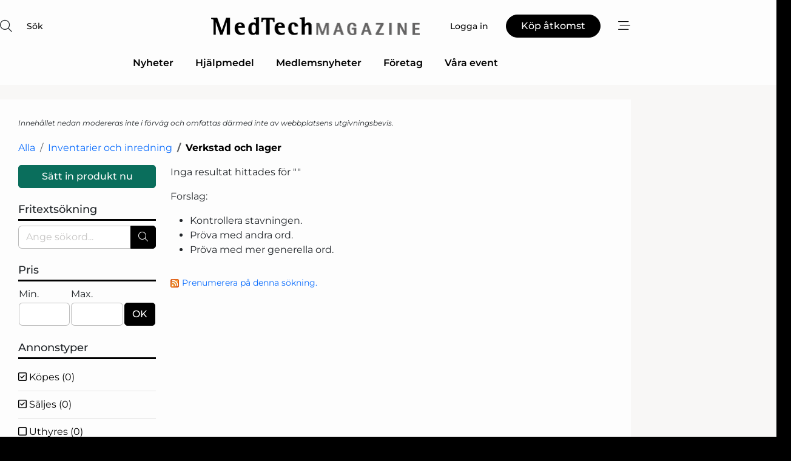

--- FILE ---
content_type: text/html; charset=utf-8
request_url: https://www.google.com/recaptcha/api2/anchor?ar=1&k=6LdasRwUAAAAAOAWkvok94EmD1GjREqoghAriL9L&co=aHR0cHM6Ly93d3cubWVkdGVjaG1hZ2F6aW5lLnNlOjQ0Mw..&hl=sv&v=N67nZn4AqZkNcbeMu4prBgzg&size=normal&anchor-ms=20000&execute-ms=30000&cb=5tdv8c51urbb
body_size: 49366
content:
<!DOCTYPE HTML><html dir="ltr" lang="sv"><head><meta http-equiv="Content-Type" content="text/html; charset=UTF-8">
<meta http-equiv="X-UA-Compatible" content="IE=edge">
<title>reCAPTCHA</title>
<style type="text/css">
/* cyrillic-ext */
@font-face {
  font-family: 'Roboto';
  font-style: normal;
  font-weight: 400;
  font-stretch: 100%;
  src: url(//fonts.gstatic.com/s/roboto/v48/KFO7CnqEu92Fr1ME7kSn66aGLdTylUAMa3GUBHMdazTgWw.woff2) format('woff2');
  unicode-range: U+0460-052F, U+1C80-1C8A, U+20B4, U+2DE0-2DFF, U+A640-A69F, U+FE2E-FE2F;
}
/* cyrillic */
@font-face {
  font-family: 'Roboto';
  font-style: normal;
  font-weight: 400;
  font-stretch: 100%;
  src: url(//fonts.gstatic.com/s/roboto/v48/KFO7CnqEu92Fr1ME7kSn66aGLdTylUAMa3iUBHMdazTgWw.woff2) format('woff2');
  unicode-range: U+0301, U+0400-045F, U+0490-0491, U+04B0-04B1, U+2116;
}
/* greek-ext */
@font-face {
  font-family: 'Roboto';
  font-style: normal;
  font-weight: 400;
  font-stretch: 100%;
  src: url(//fonts.gstatic.com/s/roboto/v48/KFO7CnqEu92Fr1ME7kSn66aGLdTylUAMa3CUBHMdazTgWw.woff2) format('woff2');
  unicode-range: U+1F00-1FFF;
}
/* greek */
@font-face {
  font-family: 'Roboto';
  font-style: normal;
  font-weight: 400;
  font-stretch: 100%;
  src: url(//fonts.gstatic.com/s/roboto/v48/KFO7CnqEu92Fr1ME7kSn66aGLdTylUAMa3-UBHMdazTgWw.woff2) format('woff2');
  unicode-range: U+0370-0377, U+037A-037F, U+0384-038A, U+038C, U+038E-03A1, U+03A3-03FF;
}
/* math */
@font-face {
  font-family: 'Roboto';
  font-style: normal;
  font-weight: 400;
  font-stretch: 100%;
  src: url(//fonts.gstatic.com/s/roboto/v48/KFO7CnqEu92Fr1ME7kSn66aGLdTylUAMawCUBHMdazTgWw.woff2) format('woff2');
  unicode-range: U+0302-0303, U+0305, U+0307-0308, U+0310, U+0312, U+0315, U+031A, U+0326-0327, U+032C, U+032F-0330, U+0332-0333, U+0338, U+033A, U+0346, U+034D, U+0391-03A1, U+03A3-03A9, U+03B1-03C9, U+03D1, U+03D5-03D6, U+03F0-03F1, U+03F4-03F5, U+2016-2017, U+2034-2038, U+203C, U+2040, U+2043, U+2047, U+2050, U+2057, U+205F, U+2070-2071, U+2074-208E, U+2090-209C, U+20D0-20DC, U+20E1, U+20E5-20EF, U+2100-2112, U+2114-2115, U+2117-2121, U+2123-214F, U+2190, U+2192, U+2194-21AE, U+21B0-21E5, U+21F1-21F2, U+21F4-2211, U+2213-2214, U+2216-22FF, U+2308-230B, U+2310, U+2319, U+231C-2321, U+2336-237A, U+237C, U+2395, U+239B-23B7, U+23D0, U+23DC-23E1, U+2474-2475, U+25AF, U+25B3, U+25B7, U+25BD, U+25C1, U+25CA, U+25CC, U+25FB, U+266D-266F, U+27C0-27FF, U+2900-2AFF, U+2B0E-2B11, U+2B30-2B4C, U+2BFE, U+3030, U+FF5B, U+FF5D, U+1D400-1D7FF, U+1EE00-1EEFF;
}
/* symbols */
@font-face {
  font-family: 'Roboto';
  font-style: normal;
  font-weight: 400;
  font-stretch: 100%;
  src: url(//fonts.gstatic.com/s/roboto/v48/KFO7CnqEu92Fr1ME7kSn66aGLdTylUAMaxKUBHMdazTgWw.woff2) format('woff2');
  unicode-range: U+0001-000C, U+000E-001F, U+007F-009F, U+20DD-20E0, U+20E2-20E4, U+2150-218F, U+2190, U+2192, U+2194-2199, U+21AF, U+21E6-21F0, U+21F3, U+2218-2219, U+2299, U+22C4-22C6, U+2300-243F, U+2440-244A, U+2460-24FF, U+25A0-27BF, U+2800-28FF, U+2921-2922, U+2981, U+29BF, U+29EB, U+2B00-2BFF, U+4DC0-4DFF, U+FFF9-FFFB, U+10140-1018E, U+10190-1019C, U+101A0, U+101D0-101FD, U+102E0-102FB, U+10E60-10E7E, U+1D2C0-1D2D3, U+1D2E0-1D37F, U+1F000-1F0FF, U+1F100-1F1AD, U+1F1E6-1F1FF, U+1F30D-1F30F, U+1F315, U+1F31C, U+1F31E, U+1F320-1F32C, U+1F336, U+1F378, U+1F37D, U+1F382, U+1F393-1F39F, U+1F3A7-1F3A8, U+1F3AC-1F3AF, U+1F3C2, U+1F3C4-1F3C6, U+1F3CA-1F3CE, U+1F3D4-1F3E0, U+1F3ED, U+1F3F1-1F3F3, U+1F3F5-1F3F7, U+1F408, U+1F415, U+1F41F, U+1F426, U+1F43F, U+1F441-1F442, U+1F444, U+1F446-1F449, U+1F44C-1F44E, U+1F453, U+1F46A, U+1F47D, U+1F4A3, U+1F4B0, U+1F4B3, U+1F4B9, U+1F4BB, U+1F4BF, U+1F4C8-1F4CB, U+1F4D6, U+1F4DA, U+1F4DF, U+1F4E3-1F4E6, U+1F4EA-1F4ED, U+1F4F7, U+1F4F9-1F4FB, U+1F4FD-1F4FE, U+1F503, U+1F507-1F50B, U+1F50D, U+1F512-1F513, U+1F53E-1F54A, U+1F54F-1F5FA, U+1F610, U+1F650-1F67F, U+1F687, U+1F68D, U+1F691, U+1F694, U+1F698, U+1F6AD, U+1F6B2, U+1F6B9-1F6BA, U+1F6BC, U+1F6C6-1F6CF, U+1F6D3-1F6D7, U+1F6E0-1F6EA, U+1F6F0-1F6F3, U+1F6F7-1F6FC, U+1F700-1F7FF, U+1F800-1F80B, U+1F810-1F847, U+1F850-1F859, U+1F860-1F887, U+1F890-1F8AD, U+1F8B0-1F8BB, U+1F8C0-1F8C1, U+1F900-1F90B, U+1F93B, U+1F946, U+1F984, U+1F996, U+1F9E9, U+1FA00-1FA6F, U+1FA70-1FA7C, U+1FA80-1FA89, U+1FA8F-1FAC6, U+1FACE-1FADC, U+1FADF-1FAE9, U+1FAF0-1FAF8, U+1FB00-1FBFF;
}
/* vietnamese */
@font-face {
  font-family: 'Roboto';
  font-style: normal;
  font-weight: 400;
  font-stretch: 100%;
  src: url(//fonts.gstatic.com/s/roboto/v48/KFO7CnqEu92Fr1ME7kSn66aGLdTylUAMa3OUBHMdazTgWw.woff2) format('woff2');
  unicode-range: U+0102-0103, U+0110-0111, U+0128-0129, U+0168-0169, U+01A0-01A1, U+01AF-01B0, U+0300-0301, U+0303-0304, U+0308-0309, U+0323, U+0329, U+1EA0-1EF9, U+20AB;
}
/* latin-ext */
@font-face {
  font-family: 'Roboto';
  font-style: normal;
  font-weight: 400;
  font-stretch: 100%;
  src: url(//fonts.gstatic.com/s/roboto/v48/KFO7CnqEu92Fr1ME7kSn66aGLdTylUAMa3KUBHMdazTgWw.woff2) format('woff2');
  unicode-range: U+0100-02BA, U+02BD-02C5, U+02C7-02CC, U+02CE-02D7, U+02DD-02FF, U+0304, U+0308, U+0329, U+1D00-1DBF, U+1E00-1E9F, U+1EF2-1EFF, U+2020, U+20A0-20AB, U+20AD-20C0, U+2113, U+2C60-2C7F, U+A720-A7FF;
}
/* latin */
@font-face {
  font-family: 'Roboto';
  font-style: normal;
  font-weight: 400;
  font-stretch: 100%;
  src: url(//fonts.gstatic.com/s/roboto/v48/KFO7CnqEu92Fr1ME7kSn66aGLdTylUAMa3yUBHMdazQ.woff2) format('woff2');
  unicode-range: U+0000-00FF, U+0131, U+0152-0153, U+02BB-02BC, U+02C6, U+02DA, U+02DC, U+0304, U+0308, U+0329, U+2000-206F, U+20AC, U+2122, U+2191, U+2193, U+2212, U+2215, U+FEFF, U+FFFD;
}
/* cyrillic-ext */
@font-face {
  font-family: 'Roboto';
  font-style: normal;
  font-weight: 500;
  font-stretch: 100%;
  src: url(//fonts.gstatic.com/s/roboto/v48/KFO7CnqEu92Fr1ME7kSn66aGLdTylUAMa3GUBHMdazTgWw.woff2) format('woff2');
  unicode-range: U+0460-052F, U+1C80-1C8A, U+20B4, U+2DE0-2DFF, U+A640-A69F, U+FE2E-FE2F;
}
/* cyrillic */
@font-face {
  font-family: 'Roboto';
  font-style: normal;
  font-weight: 500;
  font-stretch: 100%;
  src: url(//fonts.gstatic.com/s/roboto/v48/KFO7CnqEu92Fr1ME7kSn66aGLdTylUAMa3iUBHMdazTgWw.woff2) format('woff2');
  unicode-range: U+0301, U+0400-045F, U+0490-0491, U+04B0-04B1, U+2116;
}
/* greek-ext */
@font-face {
  font-family: 'Roboto';
  font-style: normal;
  font-weight: 500;
  font-stretch: 100%;
  src: url(//fonts.gstatic.com/s/roboto/v48/KFO7CnqEu92Fr1ME7kSn66aGLdTylUAMa3CUBHMdazTgWw.woff2) format('woff2');
  unicode-range: U+1F00-1FFF;
}
/* greek */
@font-face {
  font-family: 'Roboto';
  font-style: normal;
  font-weight: 500;
  font-stretch: 100%;
  src: url(//fonts.gstatic.com/s/roboto/v48/KFO7CnqEu92Fr1ME7kSn66aGLdTylUAMa3-UBHMdazTgWw.woff2) format('woff2');
  unicode-range: U+0370-0377, U+037A-037F, U+0384-038A, U+038C, U+038E-03A1, U+03A3-03FF;
}
/* math */
@font-face {
  font-family: 'Roboto';
  font-style: normal;
  font-weight: 500;
  font-stretch: 100%;
  src: url(//fonts.gstatic.com/s/roboto/v48/KFO7CnqEu92Fr1ME7kSn66aGLdTylUAMawCUBHMdazTgWw.woff2) format('woff2');
  unicode-range: U+0302-0303, U+0305, U+0307-0308, U+0310, U+0312, U+0315, U+031A, U+0326-0327, U+032C, U+032F-0330, U+0332-0333, U+0338, U+033A, U+0346, U+034D, U+0391-03A1, U+03A3-03A9, U+03B1-03C9, U+03D1, U+03D5-03D6, U+03F0-03F1, U+03F4-03F5, U+2016-2017, U+2034-2038, U+203C, U+2040, U+2043, U+2047, U+2050, U+2057, U+205F, U+2070-2071, U+2074-208E, U+2090-209C, U+20D0-20DC, U+20E1, U+20E5-20EF, U+2100-2112, U+2114-2115, U+2117-2121, U+2123-214F, U+2190, U+2192, U+2194-21AE, U+21B0-21E5, U+21F1-21F2, U+21F4-2211, U+2213-2214, U+2216-22FF, U+2308-230B, U+2310, U+2319, U+231C-2321, U+2336-237A, U+237C, U+2395, U+239B-23B7, U+23D0, U+23DC-23E1, U+2474-2475, U+25AF, U+25B3, U+25B7, U+25BD, U+25C1, U+25CA, U+25CC, U+25FB, U+266D-266F, U+27C0-27FF, U+2900-2AFF, U+2B0E-2B11, U+2B30-2B4C, U+2BFE, U+3030, U+FF5B, U+FF5D, U+1D400-1D7FF, U+1EE00-1EEFF;
}
/* symbols */
@font-face {
  font-family: 'Roboto';
  font-style: normal;
  font-weight: 500;
  font-stretch: 100%;
  src: url(//fonts.gstatic.com/s/roboto/v48/KFO7CnqEu92Fr1ME7kSn66aGLdTylUAMaxKUBHMdazTgWw.woff2) format('woff2');
  unicode-range: U+0001-000C, U+000E-001F, U+007F-009F, U+20DD-20E0, U+20E2-20E4, U+2150-218F, U+2190, U+2192, U+2194-2199, U+21AF, U+21E6-21F0, U+21F3, U+2218-2219, U+2299, U+22C4-22C6, U+2300-243F, U+2440-244A, U+2460-24FF, U+25A0-27BF, U+2800-28FF, U+2921-2922, U+2981, U+29BF, U+29EB, U+2B00-2BFF, U+4DC0-4DFF, U+FFF9-FFFB, U+10140-1018E, U+10190-1019C, U+101A0, U+101D0-101FD, U+102E0-102FB, U+10E60-10E7E, U+1D2C0-1D2D3, U+1D2E0-1D37F, U+1F000-1F0FF, U+1F100-1F1AD, U+1F1E6-1F1FF, U+1F30D-1F30F, U+1F315, U+1F31C, U+1F31E, U+1F320-1F32C, U+1F336, U+1F378, U+1F37D, U+1F382, U+1F393-1F39F, U+1F3A7-1F3A8, U+1F3AC-1F3AF, U+1F3C2, U+1F3C4-1F3C6, U+1F3CA-1F3CE, U+1F3D4-1F3E0, U+1F3ED, U+1F3F1-1F3F3, U+1F3F5-1F3F7, U+1F408, U+1F415, U+1F41F, U+1F426, U+1F43F, U+1F441-1F442, U+1F444, U+1F446-1F449, U+1F44C-1F44E, U+1F453, U+1F46A, U+1F47D, U+1F4A3, U+1F4B0, U+1F4B3, U+1F4B9, U+1F4BB, U+1F4BF, U+1F4C8-1F4CB, U+1F4D6, U+1F4DA, U+1F4DF, U+1F4E3-1F4E6, U+1F4EA-1F4ED, U+1F4F7, U+1F4F9-1F4FB, U+1F4FD-1F4FE, U+1F503, U+1F507-1F50B, U+1F50D, U+1F512-1F513, U+1F53E-1F54A, U+1F54F-1F5FA, U+1F610, U+1F650-1F67F, U+1F687, U+1F68D, U+1F691, U+1F694, U+1F698, U+1F6AD, U+1F6B2, U+1F6B9-1F6BA, U+1F6BC, U+1F6C6-1F6CF, U+1F6D3-1F6D7, U+1F6E0-1F6EA, U+1F6F0-1F6F3, U+1F6F7-1F6FC, U+1F700-1F7FF, U+1F800-1F80B, U+1F810-1F847, U+1F850-1F859, U+1F860-1F887, U+1F890-1F8AD, U+1F8B0-1F8BB, U+1F8C0-1F8C1, U+1F900-1F90B, U+1F93B, U+1F946, U+1F984, U+1F996, U+1F9E9, U+1FA00-1FA6F, U+1FA70-1FA7C, U+1FA80-1FA89, U+1FA8F-1FAC6, U+1FACE-1FADC, U+1FADF-1FAE9, U+1FAF0-1FAF8, U+1FB00-1FBFF;
}
/* vietnamese */
@font-face {
  font-family: 'Roboto';
  font-style: normal;
  font-weight: 500;
  font-stretch: 100%;
  src: url(//fonts.gstatic.com/s/roboto/v48/KFO7CnqEu92Fr1ME7kSn66aGLdTylUAMa3OUBHMdazTgWw.woff2) format('woff2');
  unicode-range: U+0102-0103, U+0110-0111, U+0128-0129, U+0168-0169, U+01A0-01A1, U+01AF-01B0, U+0300-0301, U+0303-0304, U+0308-0309, U+0323, U+0329, U+1EA0-1EF9, U+20AB;
}
/* latin-ext */
@font-face {
  font-family: 'Roboto';
  font-style: normal;
  font-weight: 500;
  font-stretch: 100%;
  src: url(//fonts.gstatic.com/s/roboto/v48/KFO7CnqEu92Fr1ME7kSn66aGLdTylUAMa3KUBHMdazTgWw.woff2) format('woff2');
  unicode-range: U+0100-02BA, U+02BD-02C5, U+02C7-02CC, U+02CE-02D7, U+02DD-02FF, U+0304, U+0308, U+0329, U+1D00-1DBF, U+1E00-1E9F, U+1EF2-1EFF, U+2020, U+20A0-20AB, U+20AD-20C0, U+2113, U+2C60-2C7F, U+A720-A7FF;
}
/* latin */
@font-face {
  font-family: 'Roboto';
  font-style: normal;
  font-weight: 500;
  font-stretch: 100%;
  src: url(//fonts.gstatic.com/s/roboto/v48/KFO7CnqEu92Fr1ME7kSn66aGLdTylUAMa3yUBHMdazQ.woff2) format('woff2');
  unicode-range: U+0000-00FF, U+0131, U+0152-0153, U+02BB-02BC, U+02C6, U+02DA, U+02DC, U+0304, U+0308, U+0329, U+2000-206F, U+20AC, U+2122, U+2191, U+2193, U+2212, U+2215, U+FEFF, U+FFFD;
}
/* cyrillic-ext */
@font-face {
  font-family: 'Roboto';
  font-style: normal;
  font-weight: 900;
  font-stretch: 100%;
  src: url(//fonts.gstatic.com/s/roboto/v48/KFO7CnqEu92Fr1ME7kSn66aGLdTylUAMa3GUBHMdazTgWw.woff2) format('woff2');
  unicode-range: U+0460-052F, U+1C80-1C8A, U+20B4, U+2DE0-2DFF, U+A640-A69F, U+FE2E-FE2F;
}
/* cyrillic */
@font-face {
  font-family: 'Roboto';
  font-style: normal;
  font-weight: 900;
  font-stretch: 100%;
  src: url(//fonts.gstatic.com/s/roboto/v48/KFO7CnqEu92Fr1ME7kSn66aGLdTylUAMa3iUBHMdazTgWw.woff2) format('woff2');
  unicode-range: U+0301, U+0400-045F, U+0490-0491, U+04B0-04B1, U+2116;
}
/* greek-ext */
@font-face {
  font-family: 'Roboto';
  font-style: normal;
  font-weight: 900;
  font-stretch: 100%;
  src: url(//fonts.gstatic.com/s/roboto/v48/KFO7CnqEu92Fr1ME7kSn66aGLdTylUAMa3CUBHMdazTgWw.woff2) format('woff2');
  unicode-range: U+1F00-1FFF;
}
/* greek */
@font-face {
  font-family: 'Roboto';
  font-style: normal;
  font-weight: 900;
  font-stretch: 100%;
  src: url(//fonts.gstatic.com/s/roboto/v48/KFO7CnqEu92Fr1ME7kSn66aGLdTylUAMa3-UBHMdazTgWw.woff2) format('woff2');
  unicode-range: U+0370-0377, U+037A-037F, U+0384-038A, U+038C, U+038E-03A1, U+03A3-03FF;
}
/* math */
@font-face {
  font-family: 'Roboto';
  font-style: normal;
  font-weight: 900;
  font-stretch: 100%;
  src: url(//fonts.gstatic.com/s/roboto/v48/KFO7CnqEu92Fr1ME7kSn66aGLdTylUAMawCUBHMdazTgWw.woff2) format('woff2');
  unicode-range: U+0302-0303, U+0305, U+0307-0308, U+0310, U+0312, U+0315, U+031A, U+0326-0327, U+032C, U+032F-0330, U+0332-0333, U+0338, U+033A, U+0346, U+034D, U+0391-03A1, U+03A3-03A9, U+03B1-03C9, U+03D1, U+03D5-03D6, U+03F0-03F1, U+03F4-03F5, U+2016-2017, U+2034-2038, U+203C, U+2040, U+2043, U+2047, U+2050, U+2057, U+205F, U+2070-2071, U+2074-208E, U+2090-209C, U+20D0-20DC, U+20E1, U+20E5-20EF, U+2100-2112, U+2114-2115, U+2117-2121, U+2123-214F, U+2190, U+2192, U+2194-21AE, U+21B0-21E5, U+21F1-21F2, U+21F4-2211, U+2213-2214, U+2216-22FF, U+2308-230B, U+2310, U+2319, U+231C-2321, U+2336-237A, U+237C, U+2395, U+239B-23B7, U+23D0, U+23DC-23E1, U+2474-2475, U+25AF, U+25B3, U+25B7, U+25BD, U+25C1, U+25CA, U+25CC, U+25FB, U+266D-266F, U+27C0-27FF, U+2900-2AFF, U+2B0E-2B11, U+2B30-2B4C, U+2BFE, U+3030, U+FF5B, U+FF5D, U+1D400-1D7FF, U+1EE00-1EEFF;
}
/* symbols */
@font-face {
  font-family: 'Roboto';
  font-style: normal;
  font-weight: 900;
  font-stretch: 100%;
  src: url(//fonts.gstatic.com/s/roboto/v48/KFO7CnqEu92Fr1ME7kSn66aGLdTylUAMaxKUBHMdazTgWw.woff2) format('woff2');
  unicode-range: U+0001-000C, U+000E-001F, U+007F-009F, U+20DD-20E0, U+20E2-20E4, U+2150-218F, U+2190, U+2192, U+2194-2199, U+21AF, U+21E6-21F0, U+21F3, U+2218-2219, U+2299, U+22C4-22C6, U+2300-243F, U+2440-244A, U+2460-24FF, U+25A0-27BF, U+2800-28FF, U+2921-2922, U+2981, U+29BF, U+29EB, U+2B00-2BFF, U+4DC0-4DFF, U+FFF9-FFFB, U+10140-1018E, U+10190-1019C, U+101A0, U+101D0-101FD, U+102E0-102FB, U+10E60-10E7E, U+1D2C0-1D2D3, U+1D2E0-1D37F, U+1F000-1F0FF, U+1F100-1F1AD, U+1F1E6-1F1FF, U+1F30D-1F30F, U+1F315, U+1F31C, U+1F31E, U+1F320-1F32C, U+1F336, U+1F378, U+1F37D, U+1F382, U+1F393-1F39F, U+1F3A7-1F3A8, U+1F3AC-1F3AF, U+1F3C2, U+1F3C4-1F3C6, U+1F3CA-1F3CE, U+1F3D4-1F3E0, U+1F3ED, U+1F3F1-1F3F3, U+1F3F5-1F3F7, U+1F408, U+1F415, U+1F41F, U+1F426, U+1F43F, U+1F441-1F442, U+1F444, U+1F446-1F449, U+1F44C-1F44E, U+1F453, U+1F46A, U+1F47D, U+1F4A3, U+1F4B0, U+1F4B3, U+1F4B9, U+1F4BB, U+1F4BF, U+1F4C8-1F4CB, U+1F4D6, U+1F4DA, U+1F4DF, U+1F4E3-1F4E6, U+1F4EA-1F4ED, U+1F4F7, U+1F4F9-1F4FB, U+1F4FD-1F4FE, U+1F503, U+1F507-1F50B, U+1F50D, U+1F512-1F513, U+1F53E-1F54A, U+1F54F-1F5FA, U+1F610, U+1F650-1F67F, U+1F687, U+1F68D, U+1F691, U+1F694, U+1F698, U+1F6AD, U+1F6B2, U+1F6B9-1F6BA, U+1F6BC, U+1F6C6-1F6CF, U+1F6D3-1F6D7, U+1F6E0-1F6EA, U+1F6F0-1F6F3, U+1F6F7-1F6FC, U+1F700-1F7FF, U+1F800-1F80B, U+1F810-1F847, U+1F850-1F859, U+1F860-1F887, U+1F890-1F8AD, U+1F8B0-1F8BB, U+1F8C0-1F8C1, U+1F900-1F90B, U+1F93B, U+1F946, U+1F984, U+1F996, U+1F9E9, U+1FA00-1FA6F, U+1FA70-1FA7C, U+1FA80-1FA89, U+1FA8F-1FAC6, U+1FACE-1FADC, U+1FADF-1FAE9, U+1FAF0-1FAF8, U+1FB00-1FBFF;
}
/* vietnamese */
@font-face {
  font-family: 'Roboto';
  font-style: normal;
  font-weight: 900;
  font-stretch: 100%;
  src: url(//fonts.gstatic.com/s/roboto/v48/KFO7CnqEu92Fr1ME7kSn66aGLdTylUAMa3OUBHMdazTgWw.woff2) format('woff2');
  unicode-range: U+0102-0103, U+0110-0111, U+0128-0129, U+0168-0169, U+01A0-01A1, U+01AF-01B0, U+0300-0301, U+0303-0304, U+0308-0309, U+0323, U+0329, U+1EA0-1EF9, U+20AB;
}
/* latin-ext */
@font-face {
  font-family: 'Roboto';
  font-style: normal;
  font-weight: 900;
  font-stretch: 100%;
  src: url(//fonts.gstatic.com/s/roboto/v48/KFO7CnqEu92Fr1ME7kSn66aGLdTylUAMa3KUBHMdazTgWw.woff2) format('woff2');
  unicode-range: U+0100-02BA, U+02BD-02C5, U+02C7-02CC, U+02CE-02D7, U+02DD-02FF, U+0304, U+0308, U+0329, U+1D00-1DBF, U+1E00-1E9F, U+1EF2-1EFF, U+2020, U+20A0-20AB, U+20AD-20C0, U+2113, U+2C60-2C7F, U+A720-A7FF;
}
/* latin */
@font-face {
  font-family: 'Roboto';
  font-style: normal;
  font-weight: 900;
  font-stretch: 100%;
  src: url(//fonts.gstatic.com/s/roboto/v48/KFO7CnqEu92Fr1ME7kSn66aGLdTylUAMa3yUBHMdazQ.woff2) format('woff2');
  unicode-range: U+0000-00FF, U+0131, U+0152-0153, U+02BB-02BC, U+02C6, U+02DA, U+02DC, U+0304, U+0308, U+0329, U+2000-206F, U+20AC, U+2122, U+2191, U+2193, U+2212, U+2215, U+FEFF, U+FFFD;
}

</style>
<link rel="stylesheet" type="text/css" href="https://www.gstatic.com/recaptcha/releases/N67nZn4AqZkNcbeMu4prBgzg/styles__ltr.css">
<script nonce="3VKWn4iDkWh-_IpT5tRd8A" type="text/javascript">window['__recaptcha_api'] = 'https://www.google.com/recaptcha/api2/';</script>
<script type="text/javascript" src="https://www.gstatic.com/recaptcha/releases/N67nZn4AqZkNcbeMu4prBgzg/recaptcha__sv.js" nonce="3VKWn4iDkWh-_IpT5tRd8A">
      
    </script></head>
<body><div id="rc-anchor-alert" class="rc-anchor-alert"></div>
<input type="hidden" id="recaptcha-token" value="[base64]">
<script type="text/javascript" nonce="3VKWn4iDkWh-_IpT5tRd8A">
      recaptcha.anchor.Main.init("[\x22ainput\x22,[\x22bgdata\x22,\x22\x22,\[base64]/[base64]/[base64]/ZyhXLGgpOnEoW04sMjEsbF0sVywwKSxoKSxmYWxzZSxmYWxzZSl9Y2F0Y2goayl7RygzNTgsVyk/[base64]/[base64]/[base64]/[base64]/[base64]/[base64]/[base64]/bmV3IEJbT10oRFswXSk6dz09Mj9uZXcgQltPXShEWzBdLERbMV0pOnc9PTM/bmV3IEJbT10oRFswXSxEWzFdLERbMl0pOnc9PTQ/[base64]/[base64]/[base64]/[base64]/[base64]\\u003d\x22,\[base64]\x22,\x22cijCpMKtEgE/[base64]/[base64]/Ch8Oqw4s6b3RSLcKeGRfCjBHCkEsBwp3DtcO5w4jDszjDgzBRLQtXSMKFwrU9EMO8w5lBwpJ0DcKfwp/Dq8OLw4o7w6/CtRpBNS/CtcOow7h1TcKvw7fDsMKTw7zCuz4vwoJsbjUrfnQSw45Nwod3w5pVAsK1H8Otw7LDvUh4DcOXw4vDssOTJlFtw7nCp17DpkvDrRHCssKrZQZnAcOORMOhw7xfw7LCjVzClMOow5fCksOPw50wV3RKQsOzRi3CoMOlMSgaw5EFwqHDmMOzw6HCt8OowqXCpzlFw7/CosKzwq9MwqHDjCNmwqPDqMKRw55MwpsdNcKJE8Osw6/[base64]/Dqk7CuTsgw4TCpMKOPMKWwp0Ew7NFwrbChcOcbcOEFkzCmMKgw47DlzzCnXLDucKLw7lwDsOIcU0RbsKOK8KOK8KPLUYCNsKowpAUKGbChMKiU8O6w58hwrEMZ1NXw59LwrTDr8Kgf8KwwrQIw7/DhMK3wpHDnWMORsKgwqXDr0/DicO/[base64]/w5fDjipBG8Onw6/[base64]/LSXCtx1oHEtZCsKvQWHCvMO0wpBtwp94w6hON8KBwrXDssKzwqfDtFrCnmQ+P8KfKcONCiHCvcOVYiAYa8Oqbl5QBW3DucOTwrLDjFbDqcKPw4osw70ewqIOw5kjRErCmcKCZsKeF8KgW8KlQMKgwrUWw4xALgsDV0dow5rDlUrCkmVBw7nCosO3dgMmOw/[base64]/CkXLDpTTDvxUBwpUqw6BZVMKCNngLLcK/w7DCg8O7w4HCk1FSw4w3acKdXMKTb33CinJfw5ptAUfDnj3CsMOCw5fCh1JabzLDsSdrRsO/wohXCQFueXNuez5BIGbDoinCtsOwUhHDowLDnD/CrgDDvU3DhDrCoWnCh8OgE8KAL0jDsMOmWGQXNjZ3Vh3Cp08fSS1VScKmw5/DnsKSRMOOTsKTKMKBXm8PSXFnw5PCqMOuOGBvw5PDpX7ClsOgw5rDhXnCsFsQw7dHwrQGEMKvwp7DklERwqLDpkjCpMKDEMOWw7wKLMKXeXVQLMK9w4xawpnDvxLDlsORw5XDr8KZwooTwprClXjDt8OnEsOww4XCk8OPwpXCrGvCgXBmfW/Cliszw4ogw77CvxHDm8K+w4zDqmUCNsKyw5/DhcK2GMOqwqQZw47Du8Omw5jDscOywpTDnsOAHBsEWx4Aw7NjCsOIKcKMfStEUhUDw4HDvcO+wp19wqzDnDMUwpc2woHCsDHCpglswpPDpQTChMKEeAZEVTbClMKfUcOBwooVd8KMwq7CkivCvcK6D8KHMAHDigUmwp/CoTvClz5zd8KqwqLDmxHClMOKIsKsano/[base64]/Cv1QlasOZwrRHTsK9Ji3Dh3fDmCJnw75iLj/DisKCw7YWwq3Dlk/DukB1KyEjK8OhdSkBw6RHEMOaw5dOwrZ7dUwBw6wNw47Dh8OhP8Oxw7fCozfDoh8hSH3DpsK0bhcew4jDtxPDkcKSwoYhdDDCgsOQbnnDtcOZNHErd8KxLMO0w6JXGHDDlMOswq3CpjTDssKoecKsdsO8dsKhSjgAA8K2wrDDu0kDw54zQA/CrjHDuQ/[base64]/CqHBjacOqfBwzNMKRwojCqhhtQ8KgWMKlVsO/eB/[base64]/CuMK1woPCg2t1wqQ/RjrCvMKtB2FYwpvCrMKgVwZrCnjCqMOAw5Y7wrbDr8KfViYdw4N0D8OmXsK5HRzDsQ9Mw71Yw47CusK2B8OxCkQaw7zDs2xMw7PCu8O8wrDCi08TTzXCrcKVw45/LnYSP8KJEgZsw59owrMmWVjDr8O+DcOgwr19w7EGwog6w5dowpEqw6rCjm7Ck2QQKMOOGCo9Z8OKCcOnDxPClhUPK05cCB0oVsOqw45awpUbwo/DlMOxCsKNHcOaw4LCqcOJI0rDo8KNw4vDpxxgwqoww7vCk8KQdsKuA8O4CFN/woNFfcOcOmk0wpnDsSTDlFY5wrV/EmTDlMKdHl1gGgTDlsOGwoR7FMK3w5bCiMO5w6nDoT8fdE3ClsKowrzDrFIPwpzDosOlwrQHwqPCosOgw6LDsMK5aQNtwo/CgFTCpVYSwp/DmsKfwoxqccKCw5FDfsKYwq1YaMKmwp/[base64]/w7bDpzwTw4I9F8KuwpTDtHlmPmvDlhplw4nCrMKeW8O6w5TDl8KwF8Khw7tuD8K1bsK0JsKDF21iwpxmwql7w5RSwp/ChnVEwq9pYTrCmF4TwpHDgMOsOTQfb1NcdRnDgMOSwp3DvQx2w4VuAQ4uFFxxw644TVp1D08VV3TCoABdwqrDriDCocOpworCiVReCBcWwo/[base64]/[base64]/DqB0Mw4LCgMKkOBh/w6ATw6QcIyzDskQLGsOVwr55wqDDvBVIw5NaeMKRScKrwr3Dk8KMwrDCpG4twpdIw6HCrMO7wpLCt0LDmcO7MMKFwo/[base64]/[base64]/[base64]/[base64]/[base64]/DqsKkEsO5E8O/wo5pwqnClSbCvMOfD39gTsO+NsOkUVcIZGLChMOdU8KYw6drG8KUwqFGwrVNwqBzQ8KkwqHCpMObwoMhGsKyQsOcbknDg8KCwqvDtsKewr/[base64]/w5plw6fDgkR0w5kkHMK7f8Ktc8K4wrDDj8KeDkfDlmUbwrgZwpw6wqAUw6xbPcOhw5bCizo2CcOePz/DkcK0cCDCql1/[base64]/CiQEQwoDCgm4uwpLClcKpHcK/IgUTwr/Dp8O3AUrDkMKhJ0XDtErDqBfDiSArV8KPFcKCT8O2w4h+w6wawr/DgMKMwp7CvynCgcOkwrgIwonDsF/[base64]/CqcO1w5kdVcO1W0vCtTLDjsKrUFPCkSleD8OMwoonw5rCm8OUPSPCvSgEOsKLdMKhDBkew48jAcOKY8OKVcOOwr59wrt3a8O5w48LBhN3w41bf8K2wppqwr9tw4bCiU1rH8OkwrwAw5A/w77CqcORwqbCgsO2YcK/[base64]/DcKQEsKkw5IPcsK1w4VMKSzDhsKmRMKJw7bCrsO8E8ORETPChgVRw49VSzPCris+DMKuworDjUDDqh5SLsOTWErCmC7DgcK3ScKhworChVsvPcK0I8KNwr9TwqrDkFzCuis1w7PDk8K8fMOdGcOXw7psw49wV8KGRDAew65hKw3DhcK1w6R3H8Opw47DmkFHDMOswo/DvMOJw5TDnFM6eMK/FsKawok5OFI/woUGwrbDoMK3wq8Ed3/ChiHDrsKjw49TwpZXwqHCoTgNWMOAehUww47CkHnCvsOpw49Kw6XClsOCPxxsXsOqw57Ds8OzGsOFw6RTw4cqw6lmN8O3w43Cm8ORw4jDgcOXwqkxKcOSMHnDhC1rwqMYw697HcKcCCliECTCrMKIVSJqBCVQwqQYwo/CmD/DgWp8wpFjAMOJfcK3woVhHMKBFndIw5jDhcOyU8KmwqrDhmYHBcKYwrLDmcO4eAvCpcO/AcOzw47DqsKaHsOebMOwwozDu1khw6JDwr/[base64]/JHfDuzzDvmskCsO9w73Chg9ZwqnDncOGIV80w53Cg8O7VnPCpWwLwp16XsKkScK3w4HDsGbDt8KNwoTCq8KOwrJtaMOzwp/Csi8aw6zDocO7UALCsxc3Hg3DlnzDvcOGw5NIEiTDlEzCssOawoY1wqfDnGDDpzwbw4TCoCbDhsOXRGN7AU3CjBHDocOUwoHCtMKLNH7ChE3DpMObFsOCw6XCkkNEw6ksZcKqKxQvaMOgw6B9w7LDl3h+LMKhHAxuw6nDm8KOwqfDu8KNwrfCvsKOw5kICMOtwqcuwo/CrMK0RRwxw6/CmcOAw7rCgMOhXcOSw4RPGBQ+wpswwrRYCEpcw54nDcKjwoQPFxXCoVxMD1/DnMK3w7LDoMKxw4RjGRzCnjXCi2DDgcKCF3LCrhDCisO5w51uwqnCj8KvYsKyw7ZiFRknwpHDv8K/Jz1NOsKHTMKsPxHCnMKewr05CcOwE20Uw7zCmMKvf8O7woHDhEXCuUl1QnFhbg3DtcKBwpDCkkIfY8K+RcO9w6/DscONHcKrw5MjM8KSwrEzwqQWwr/CjMKUV8Kmwq3Dm8OsNsONw47CmsOGw5HDqxDDlzFowq5MAcKww4bCrsOLQMOjw4zDh8ODegQyw7jCr8ObCcKMI8KMwr4cEsOsGcKew4odKcKYRW16wpvCicOOVApoKsKxwqfCpzN2aG/CgsOZCMKRWTUCBkrDk8KIWjZYTx4pCsKEA0XDuMOCD8KZCMOMw6PCnsKbJGHDsU5aw57DgsOfw67CkcKebwzDrlLDs8OpwoATTBzCjMK0w5bCucKARsKuw7U7UFTConp0VSnDm8OPGR/[base64]/CsCRZwoTDvFfCmMOmOcO1woTCr0hvw4VGQcKbw5NTXkPCv2caXcOAwpDCq8OKwonDs1hRwrk8PiPDrA/CtmLDtcONfgMPw5XDusOBw4vDusKwwq7CicOuIRLCm8KOw5zDkVkLwr/DlF7DkcOoJ8KkwrzCk8KzfjLDsGPCqMK9CMKVwqHCpmJgw6PCs8O+w6hUAMKQBnDCusKhdlpZw4bDkDZ9R8OywrNzTMKRw5R9wrkWw7QcwpxjWsK9w7rDksKdw6/CgcK8PkXCtkPDgE7ChA5Ewq3CuncFZsKQw5NISMKMJgs2KQVKCsOcwojDqcK2w6DClsKtWsOAHT0+KsOaQ1sWwpnDosO4w4LCtsOXwq8Yw7xrdcOCwqHDsgfDkCMgw79Jw5thwqnCuGMuH09Twqxww4LCjsK6RGYnWsO4w65+NElZw6tZw7oOFXEUwp/DoH/Dp1IcZ8KQdBnCmMOQGHVAG2nDp8KJwqXCviwoDMOhw5zCizxIB3XCvQvDh1MIwpF3AMK0w7vCoMKfIA8Jw7zCrQnCqkZRw4wpwpjCuDsLeBVBw6HCoMKNd8KgFBfDkEzCi8Knw4HDk2xfYcKGR0rDkCzCi8O7woZwZjDCoMOEWxsBJCfDl8Obwppiw43DksK/w4fCsMOyw7/[base64]/YyTDqz7DpMKFw4vDiFnClRIJf8KvGwjDp0XCssOnw7sFbMKHdSsVRsKlw4/CvCzDvcODJ8OUw7bDkMKwwr8lQB/[base64]/ClkDDiHMaKsKjWMOYwpHCocObwp/DryXDi8KeRsKvUEbDu8OFwoRXXmnChB/DssK2RQp1w4tYw6ZUwpFFw67CuMKpYcOpw6vCosOsVAgEwoAlw6IDVMOaHHk7wpFTw6DCqMOAYll5L8OMwpbCiMOGwq7CowoMLsO/[base64]/Ch8OnZTrCjsKqw6bDrcOHZMOBUMOcFMKjYivDmcKnTB0VwqxKMsONwrU/wofDscKTMxdHw74dQMKlfMKiMiXCnzXDh8OyeMO6esOgccKDYnxrw6Irw5g4w6IHVMO3w5vCjxjDlsO/w5XCvMKGw5DCsMKSwrbCk8Oww67DnxxuXigSfcK7wogkTl7CuBPDrQfCpsKZCsKGw6MlfcKvF8OZUsKUTGBoLsKKNVFqKRnCmj3DmCdMLcO9w4TDhcOxw6QyFGnDkn4hwqzDhj3CqUNfwo7DpMKKNBjDmE/[base64]/Cr2/CsAjDnMKjGMKAX1RmIQxCXcK1EsOhW8OTAHcTw6HDuGjDgcO4c8KKworDoMOww6lAUsO9w57CpQTCr8OSwqXDtQwowo5gw4vDvcKnw5bCjXDDjD4mwq7Cg8Khw5IbwrnDlDMIw6HCsHJbI8K1MsOnw480w7Zpw4nClsO/Njxxw615w4jCpVvDvlvDnU/DhD0Pw4dnZMK9X3rDiQkcYGc3RsKXw4PCtDtDw7rDjcO7w7rDsV1pG1o/w6zDtV/Dvn46CCJ4RMK/wqQ2bsOmw47DgAsUFMO/wrLCi8KMQMONV8OrwqVsUcOAO0Y6ZMOkw5nCvcKrwqg4w75OYS3CmXnDpcOTw5jDi8KhcDprRTkjOUbCnmvCgBXCjzkBwpbDlW/ClgnDg8K6w5Utw4UiLVweHMKUw77ClCUOwobDvzdIwrHClXUrw6NYw4Fdw78vwqzChMO+fcOBw5d0Oml9w4zCn0zCrcKXE2x/w5TDpxJmHsOcPB0eRxxfDsO/woTDjsKwOcKYw4LDizPDryLChnUPw6/CqzHDmArDpMOeIWkkwqnDhT/DlybDqcKUZBoMVcOkw59sKzPDssKgw4XCi8KNVMOkwp8oZjI/Q3DCkCPCnMOGH8K6WVnCnzx6ScKewrNJw6pMwqTCosK3w4nCg8KcG8OdYxbDosOlwpnCuAd4wrswQ8Kmw7lWA8O4MFfCqlPCgjQhJ8OrcDjDisK2wq3ChTHDuXnDuMOrfzJfwojCnn/CoFLCmWNFMMKVG8OtJ3bCpMKfwobDr8O8IQfCnncEX8OKFMO4wpV9w7TCuMKGM8K/[base64]/Dj0wBwr0GwqV/wqxmw79BX8OTUUFqXQ/[base64]/CrcKkw7IMwojDrsKBw7g2wojDlhTCoDUnw4Zpw5RWwrfDlBRlbcKtw5vDjMOpTFAFYcKNw5VzwoPCpX87w6fDk8Oqwp/Ci8KQwoPCpMK0JsKuwqNCwrggwqJaw5DCmTcTw5XCjgfDs2vDnxVRY8Ohwp9aw6YhJMOuwqzDtsKxfzLCuCEAfSzDqMOfLMKbwpDDljrCr14MccOlw48+w7t+Jncgw7DDgcONeMOGfsOpw5x8wrnDvT7DlsKLDg3DkyHCgsO/w71cHTvDkkNYwr8cw6UqaV3DrcOvw7k7LHfCu8KATijDmkkWwqbCiArClEnDgjsKwqDDkTnDiTddDEhEw5zCqiHCuMKPVQ93OcOxAAXCvsK6w4nCtQbDmMKCAHIVw4YVw4RrUXXClCPDr8KWw4wDw6XDkzPDpwZ7wp/DrAZbMVA9woc2wp7DhcODw5ICw71qYMOUe18ZeSxcZFnCucKuw5w/w4gmw5LDusOiM8KmV8KxByHCiz/DscKhS1g5D0BNw6dINVHDl8Kqd8K1wq3DuXjCuMKpwrnCnsKnwrzDtBzCh8KGFHDDnsKDwrjDjMKww63Du8OTHQzCpl7DmcOLw6zCs8OuHMKLw6DDg1cxezYwY8OCQGB9C8O3McOnKEldw5jCg8Okd8KpfQAlw5jDvEYPwo82A8KxwqLCj3A3w78KIcKtw6HChcOzwo/ClMKvEMObVQgWVQvCpsOLw70IwrdNUUwyw6fDpHjDucKww4nCjsOhwqfCmMOOwroOX8KKSwDCuWrDu8OYwoI9JsKgO2/CsSnDncOzwpzDlcKZRSbCh8KUHgLCmmwVdMOCwq/DhcKhw7cANW9scEHCisKfw7o0fsKiA1/DjsKOdWXDtMO2wqJWDMKDQMKJIsKHfcK0w7F/w5PCojozw7gcwrHCj0tmw73CgzkVwrzDtSJgG8OQwq4kw6zDkFTCvnAfwqfDlcOXw7HChsKEw4dbAVF/XULCjBVoTcK3QXfDhcKBS3FsQ8OnwowRKQUtb8Ouw6LDtgHCrcO7U8KAK8OhY8Ohw4VgV3wURiQyV15pwqXDjxstDThrw4R0w7Axw5vDlBtzdiZCC2XChsKNw6xfUR4wPsONwpjDijzDtsK6KE7Dqxt2Ej8AwpzCvlcvwo8UOmvCrsKiw4DCiU/CsVrDvQUowrHDgMK7w4Fiw7t0bVvCkMK+w7DDksKgHcOIGcOowrlPw44wbATDjcOYwozCiS8PIXbCqMODXMKNw7pJwo/Cg0BLMMOUJMOzSFLCnEAoSW/DgnnDl8O4wpE/YsOuQcK7wpE5KsKSP8K+w5HClSfDksORw4wmP8OgaQhtFMK0wrfDpMO4w5DChgBmwqA9w47CpDlRaytZw4XCjxLDg1ERWgcINzFfw5/[base64]/CnF/[base64]/w5vDlB3CnsKOGMKRw4lKwqI7wokracOTJcKlw6zDksKaLhRUw7fCmMOVw6sTasO8w4DCkR/CjcOzw4VPwpHDusOMw7DCo8KYw4zCg8Kzw5V1wo/[base64]/CncOKwobCssO7T3zDqsO9R13DvCYYS2lswoFZwqEWw4vCi8KOwoXCvsOSwosgZBTDqBorwrDCrMOgbx8wwpoGw6VewqXCjMK2wrXCrsOSYxhawoIqwqRAOR/Cp8Kmw5gkwqd/wrcyQDTDlcKeNgEnDgzClsKYM8OmwqnDhsOQcMKjw68KOcKlwoczwrPCt8KWa0VewoUPw7p+wpc4w47DlMK8T8KawqB8Xw7CmmAVwopIQDcuw64mw7/[base64]/ClmLCsH7DpUYDw7DCncORJ8KAwq9XRSE4wrPCjsOyC1PCvTMWwqgMw68iAcOEKhELCcOkaWrDjAMmwoABwqvDtcO8bMK9PcK+wo9ww7LCssKZe8K0dMKAEsKmOVQZw4HChMKGEVjCp2/DoMOaBEYaKwc4IlzCscOHaMKYw5JcGsKqw6JZGWXDohrCo2jCiVrCmMOEaT3CpsOuHsKHw4UES8K1BAzCusKgMiFoYMK4ZnNQw4hAYMKyRzfDvMOywqLCuh1LXsKBAAo8wrkMw4DCi8OCEsK5UMOOwrt/wpLDl8Krw5PDtWICAsO3wqZ0wonDpEQhw6LDuibCksKrwpEiwo3DuSPDtTdPwoNyCsKPw53Ci1HDvMKDwrTDqcO1w54/LsOCwqMRFMKbUMKFbMKOwqPDpA5dw6FOOngqFUQmTzPDm8K0LwTDn8OET8OBw4fCq0DDv8K0digHCcK8QSAyTsOGKz7DjS1aKsKrw4/DqMKzEEzDgl3DksOhwp/Cu8KJd8KIw6LChB3DocO4w4E9wowITQ7DmAFBwrNkwo5TLlstwovCkcKsH8O9WlLChhUjwpnCscO8w53DuFoYw6jDmcKIW8KQfEpaax/DgmYMeMKlwqjDsUgSNUh4BwzCpE/DqDIkwoY4GXXCkjnDhWx3HsOqw7nDgmfCnsKfHCkbw6t0X35Fw7/Dt8Onw648wr4nw5ZpwpvDnj87d1bCqWsvaMKTGMKfwo7DriTChj/CpiV/XsKDwotMJRDCv8ObwprCgQjCl8Obw4jDmV5sASbDuwPDnMKrw6NVw4HCqS9WwrLDuBQKw4fDi1MvM8KGXMK6DMKdwo5/w6nDusO3ECjDlDHDsRTCkE7DkWfDnEDCmRLCsMKlMsKnFMK+JsKudFnCi39pwqzCtm0rHmEeMSTDozzCrU7DtMKzF0hww6YvwrJFw7fCv8OQekdLw6nCj8KYw6HDucKVwo3Du8OBU2bCjAdNAMK4wr/DjH1WwqtlSDbCjXhawqXDjMKyf0rCrcKvOsKDw6nDnT1LKsOWwqPCjwJoD8OFw7I0w4Jqw4XDvRbCtA41LcKCw65/[base64]/[base64]/DsADCnsKGXzpnwoDCm8KWw64eK1Egw6PDn17CmMKRwo43S8K0WsKIwo/Dr3rCrsOgwodewpE0AcOsw4AVTMKXw7nClMK7wo/CrR7DmsKSw5tzwqxTwphse8OGw5tRwrLCkSx3A0TDm8KAw6IhRRVEw53CpDzCnsKlw751wq7Cti7Dngw/eGXDoH/Dhk4RIl7DsiTCv8KPwqbCvcOWw4YgXcK5UsOtw43Cjj/[base64]/dsOBw6Fdw78Nwr0CZhZnfwpcw6vDsAZOL8K0wrQHwqtNwqnDvMKqwobCqmkhwolQwqombk1uwrhcwoE4wp/[base64]/ClAsvw5o9MsKnwqzDicKvcsOnGDnClzoWKjRwY3rDmALCkMOue0hHw6TDjVxcw6HDjcOMw6jDp8O1Am/DuzHDg1TCrDEVH8OHLTUgwqLCssO7DcOeK1IPVsKow74Vw5/CmMKaXcKGTGHDuDvCoMKSEMOWDcKCw7cKw5jCtjEgYsK9w7AIw4NCwphHw4J+w589wprDh8KJd3bDqVNeRwfClE3Cuj4/VTgqwpIqw7TDtMOwwrAgfsKtLA1cA8OUCsKaUcKhw4BAw4hXS8OzMF5jwrXDiMOEwoPDnm5RVU/[base64]/CkMKyEcObNsKEwpFta8KJDMKSwqcRF1B4HxlOwofDombDpVsDFMOad2zDhcKDAU/Cr8OmJMOtw4xiDXDCmQhYJjrDpEBHwoV8wrvDi2sAw6QlPMK9eggzE8Orw6AIw7Z4RwpAKsOaw70SQMKZUsKBecO2TWfCksOmw7Ndw4jDrMKFw6fDhcO1YhvDtMK8AMO/N8KkI3/DnSLDqMK9w7DCssOxw6BHwq7DpcO+w4LCv8OgVEVoEsK+wrdKw4XCoX97dmzDuEwResOZw4fDqcKEw5U0WcKVZsOXc8K+w4jDvwdCCcO+w5DDlXvDjMKQWwA2w77CsjYnQMO0Rk3DrMKOw4kqw5FDwp/DtkJGw7LDm8K0wqfDpEMxwpnDlsORW20GwqXDo8KMesKiw5NcX1VRw6cAwobCj10CwoHCqRd/X2HDkCnCvXjDssOPFcOhwoIbdzzCg0DDmSnCvTLDq3M5wqx1woBKw6LCoiHDshvCksO9R1rCtWjDu8KUfsKYNCduFGzDq3o0wq3CmMKYw7/CuMOMwpHDhx7Dk0LDonHDlTnDosKCeMK2wos0wp45aiVbwp3ClyVvwrw2QHp4w5c/K8OXAlTCjFNNw78pZ8K/dsKmwpE3w5rDjMO5UMO1KcOdI3kVw7LDhsKhaltHRMKjwq8vwq7Dui/[base64]/wpPDmcObcMONeBs7wrFUWMO4w4hKMMKlPcO8wp1PwrnCsmMgfsKQfsO9aU3DksO+BsOdwr/CrFMZKFYZCmgbXRQuw6XCiAV3VMKUw7jCisOkwpDDqsO0IcK/worCq8OOwoPDqgxGKsOcYS7ClsO0w5Y4wr/Do8OWMMObf1/Do1LCkGJSwr7CksOGwqcWLEU4YcOLNlrDqsOMwqrDqydxfcOCEynDmC4ew7rCkcKbaEDDrnBCw6/[base64]/[base64]/DvMK7bhcqw6Zdw45Twq7Dv1YNYMKPW3oZR3zCpsKIwpXDn2tVwpl2LF45MTpiw75/CS5lw71Ww6wkKDdpwo7DscKyw5nCh8KfwpRLFsK0wqvCh8KfCRzDr0HCncOLGcOSfcOFw7XDrsK5cgNRQk/[base64]/DsVHCpMOZw6/CqFDDonlmLE3DlcKtw49Jw6rDq0PDnMKIQMOSDsKzw6zDs8OFw7QqwpjDuBrCkcKow6LCoH/Cn8O4BMOJOsOVVDjChMKBbMKyFkp4woxDw6fDvEvDl8OEw4RQwqQucVt6w63DisKqw6LDnMOZwrDDlMOBw4J/wpttHcK1UsOVw5/[base64]/[base64]/TC7CsSfCi8O3fxbCjWTCnsKGw5ImJMOPQcOaDcKFAwDDusOPScOhA8OkScKmw63DtsKtQQ5Bw67CucO/[base64]/ClgULwr5iwpHClcOUT2cbw6Fua8KZwrXCi8K+w5XCgsOMw5rDjsKxKsO2wrwQwrPCjUzDgcK4bcOYRsK0eyjDomFPw5YDcsOCwo/DpmZjwqYUbMOkFT7Dm8Oyw5sJwoXDmm8Iw4rDpkFYw6LDpDoHwqUXw6lfIWPClcK9I8Ovw4pxwozCu8K6w6LDmE3DhsKrRMKqw4LDqMK8ecOWwqbClWnDrsOVTwPDikYsQsOkwqDCqcKpDQJbw6UdwowOGicEeMKSw4bDksKJwrHDr17Cl8KKwokTIC/Dv8K8YMKlw53CrQQ0w73CkMOswq92N8OXwq8WUMK/GXrCvMK9GSzDuWLCrDXDnAbDgsKFw6M1wrPCuWpPEDkCw7vDjFHClC1VP2UwAMOPXsKKZHTDpcOrIm1RXy/DkAXDuMOKw7wnwrLDt8K7wpMnwqEzw4LCsyPDsMKOYwLCm0PCkk0Iwo/[base64]/Ds8KxIGpsGMKFw7RqB1/DkVVHKsKWw7vCj8O+T8OLwoHCsF7DncOywr0ZwojDozPCk8O3w5NEwq4OwprDnMKOHcKTw4EjwqjDk0vDsRNkw6zDvy/CoTXDjsOFEcO4QsOtGXxGwq9LwqIKwo7DsyljOg8rwphRNsOzAjEfwq3CmWEbWB3DrsOvccOfwo5Aw6bDmcOTbsORw6TDtcKIRCHDocKQbMOAw7fDsn5mwokrw7bDjMK3YEgnw5jDpjcsw7/DngrCoWM+VlrCi8Kgw5LCvw59w5bDqMKXCWFnw5bDrCAJwrbCvFkkw7rCnMKDScKOwpdVwowLTMOFJRnDqMO/eMOzah/DpH1KUXd2ImDDn0Z/QUvDrsOFKGMTw51PwpUgLXM8McOFwrTChk3Cv8OZShzCuMKUCVoMwrNmwoFtFMKUNcOkwpE1wpnCs8Ovw7pZwqNWwpsoHD/DtS7DpcKQDlMqw7bCpjLDn8KtwqgxBsO3w6bCj2cTYMKSAkfCiMOaDsOIw7IDwqRvwpopwp40BcKDGTkuwqdxw5rCs8OCSlQtw4vCvXQyEsKkw5fCpsOEw61SZTLCncK2c8OIAnnDpi/DigPCmcK9EDrDrCvCgG/[base64]/CgBDDnmpww6JnC0Zlw44eWWHCs0HCujTDhcOQw6vCm3MOJVrDsV82w4nChsKDY3t0ImXDgi4jbsKewoXCg2bCig/CjMO8wrLDvz7Cml7DhcOFwrzDpsKcZ8OWwolUMU4uXGHCiHHCpkYMw43DuMOuSxglGsObw5bCmhjCrnN0wpDDuTBNTsKkXgrCoRbDisK/[base64]/CnQPCiD9Tw4XCryrDrMO+McO/esKwwrHDoDPCtMOWKsOycWkLwprCrHbCpcKMwpXDhcKlQcOGwonDrHNvSsKbw4/DpMOcccKMw5TDsMOcD8Kfw6pjwrh8NGgSXMOLE8KHwpttwrIpwp96VnROI3vCnh7DvcO3wqcJw69JwqLDonFTDGjCllAJE8OJMXtHRcKMO8KNw7rCq8ORwqrChktxdMO7wqjDgcOVYi/[base64]/[base64]/DhMKbw6kCKU9yT8K5w5syBMKCW0zCmxnDiQInd8O+wp3Ds34gMEJdwqjCg2UswpHCmW4rViYzEsKEBA9bw4HDtlHCnMK+JMKtw7fChjppw7lmJW8lXn/CvsOAwowFwpXDj8OKZGZLNsOcchDCiTPDucKlWR11KE3DnMKaC0AoZxkfwqAuwqLDiyjCk8OuBsO4RVjDscOdEBDDisKAJDsAw5DCmXbDj8Ocw6jDoMKfwoISw7zDjcKMXCfDoAvDm0gZw5w/woLCpGpsw6vDlWTCthtGwpHDnj41bMO2wpTCuXnDhAZ5w6V8w47CrcOJw6hPLSBqOcKSX8K/LMONw6BTw4HCr8Osw68aNlsEEsKfGTg4OWUBwoHDlTLChBFgRSUSwpTCrClfw7PCsXYew6fDnxTDuMKDPsOiNVEUwpLCi8K8wrvDl8Oaw5rDuMOgwrjDpsKFwrzDpmbDjikgw4Fqwp7DqGnCv8KQWAg4bTMAw5I0FipLwpw1KMOLOWBYSHLCpsKRw7jCo8K/woluwrlCwpomW1rDqiXCq8KhA2E8wpxKQcKaa8KMwrE/[base64]/[base64]/wqXDtyUHwrvCrMKyw6FrCE9ywqDDrcOhcQJyalLDvsO0woPDpRx3GcKbwpHDicK7wq3CjcOYbCTDuULDmMOlPsOKwr9aa0MIbzvDnRkiw7XDvS0jKMOnwpTDg8O6DTgDwoY9woDDnQrDt3MZwr08bMOhFihRw4/[base64]/[base64]/w7Rdw7LDgm5iwpnDt8OIwpQOwq1Yw7vDqTDChmDDqUfCsMKdR8KWCRNPwpTCgSbDsw4seUTChBHCtcOJwojDlsOwTE9zwpvDiMKXahfCl8Ozw5Jaw59XJcKgE8OLA8KGwrVRS8Khw5Arw5TDilUOPzYxUsOqwoFebcOcYwd/M04KD8KKMMO6w7JBw4c5w5BOIsOGa8KXZsOXCFjCtjEfw6p7w5TCr8KIcBRLVcK+wq8qIFjDq3PDunzDtDpjPy7CrjxrVcKyIsKiQk/Cu8Kywo7CgE/DicOiw6VHUTpXwodbw73CoF9uw6HDlAU9cSXDpMKWLSUbwoJVwqYbw6nCqiRGwoPDnMKPNAomPQ95w7sAwqTDiQ43bMOAUzsiwr3Ch8OLGcO7CnjCo8O3J8KIwqHDhMOvPBQDXXsawoXCoT41wqDDssOqwoLCu8OyAATDsFFuel43w5HDrcKZWh9aw6/Ch8KkX2gdT8KNGiJEw7UtwrtUOcOmw7tjw67CqEnDh8O2O8OaUUEYPB52dcOyw6Exa8OOwpA5wrwlTVQzwpzDjG52wpTDr0DDusK9BcKhwrlGZsOaPsO1WMOjwoLDnWolwq/[base64]/w4TCs8OMwqRhL8Kbw552w6fCmMOkN8O0wpNgwrUNclJsGzASwoPCrMKUWMKUw54ow7bDhMOdAcO3w7fDjjPCkXPCpBEiw5Z1f8O5woDCoMKHw53Dl0HCqgQOQMKhYT4ZwpXDh8KyP8Onw7hkwqFZwo/DnCXCvsOXEMKPZkByw7Vxw79YWi1Cwrxiw5rCjxcuw5tffcOLwr3DvMO6wohyRsOjTCwRwo8zQcOhw4zDll7Dj2I8OwhJwqB4wqbDp8Kjw6/DssKTw7nDisKCesO0w6DDn10HYMKZT8Kiw6REw4jDucKVc0bDtMOpbADCqcKhdMODFAZ1wrLCiQzDiAzDhcKlw5vDnMK9bF4gOcOgw4JgSUBUw5nDrTc/[base64]/CtnnCicODVsOEJsK0w5TDkcK4LcO0w7ATLsOcLm/Ctwwkw4oSesOlBsKUbUU3w74TJMKMM23DqMKhFxTDucKDE8OlWULDnUR8NDvCmjzCiHdDIsOIUXh3w7/DkhHCrcOHwpcYw5pNwpPDhMOzw6gHNW7CuMOMwqnDvjfDicKte8Kgw4zDlGLCvFbDjMK9w6vDtGVHQMKmKgPCjT/DqcOtw4LDoDwAW3LDlWHCo8OvJMKew4LDmnnCgC/Dh1s2wovDscOvTzPCj2AjY0/CnMO+WMKAIEzDjiTDvsKXW8KTOMObw7PDsEN1w7XDkcK0VQNhw5jDoC7Dk3YVwoNKwqnCvUFTMzrCih3CsCQqB1LDkCvDjGnCugfDiRQUO1ZeM27DkRpWCVUow6ZXZcOYalgGWmPDtGNjwpt7fsOkacOUb3J4S8KZwpvCo2RdK8KyTsOLMsO/wrwywr5Tw4jCriUMw501w5DDtA/[base64]/[base64]/ChcKuwrsFwr/DmMOtd8Onw4TDrMOzNQQ8w6vDl3fCvhvDuX/[base64]/CisOMGSbCsC/DocKEcgbCnSxIwpFZwpTCmMO/ZifDn8KtwphNw7DCoy7DuCDCisO5PTcLDsK/[base64]/DomkBNMO9McKQw6fCmiFyaB/CjMKVIznCnRAkKsOOw6XCmcKHcWHDm3/Ck8KAD8O3JU7DmcOFYMObwoXCoSliw6zDvsOfP8OXPMO5w6TCnDtzfBzDll3DsxJ0w4AUw5fCosKIWsKMZcKUwp5JJWZIwq7CsMO5w7fCsMO6w7EZPAIYXsOFNcOkwqJDbj1+wq98w5/[base64]/Dl8K6w6tnQykXw6DDnAXCvsOlYh9pWlXCgALCkCIBckNVw7bDuXdFJMKCWcOtFRXCksOaw6fDoRnDhsOyDFTDncKTwqBqw5MTWzxOeA/[base64]/DjjYWwqfCv2BWw5nDpBjCr3PCnRbDmMKWw4YTw4jDnMKPMjjDvXHDuT9iDDzDhMOcwrHCmMOYO8KYw5M1w5zCmiUHw4PDp1t7ccKqwpbCvMKnR8KcwoBow5/DicK+QsOGwoDCui3DhMOhe3sdACliwp3Csx/ChsOtwrVYw7jDl8KDwrHCl8Orw40NAX01wqw0w6FqODJXR8O3HQvChjloCcO/wr4LwrdMw57ChFvCgMKgZwLDusKBwpk7w5UuOsKrwr/[base64]/DrX3DqMOQUcOlwrBHbTUvCgxYFyFFwpLDkMKzeX51w6PDkXQ5wrJWZMKXwpbCuMKKw4PCl0Y8ZnktMDwMDUhowr3DuQYWWsKTw5cswqnDvwtNCsOcK8K/AMKrwqPCkMKAB0RUSFjDkmQrL8OqBWfDmy8YwrfCt8OcSsKkw6bCtWXCp8Orwp9Nwrd6VcKnw5LDqMOow5h5w4HDu8K6woPDkw7CtD7CszXCgMKPw47DkBnCjMKpwovChA\\u003d\\u003d\x22],null,[\x22conf\x22,null,\x226LdasRwUAAAAAOAWkvok94EmD1GjREqoghAriL9L\x22,0,null,null,null,1,[21,125,63,73,95,87,41,43,42,83,102,105,109,121],[7059694,748],0,null,null,null,null,0,null,0,1,700,1,null,0,\[base64]/76lBhnEnQkZnOKMAhmv8xEZ\x22,0,1,null,null,1,null,0,0,null,null,null,0],\x22https://www.medtechmagazine.se:443\x22,null,[1,1,1],null,null,null,0,3600,[\x22https://www.google.com/intl/sv/policies/privacy/\x22,\x22https://www.google.com/intl/sv/policies/terms/\x22],\x22vRmHPOdm5Zjl3/7Q9UBnAc2Ujxex23dCOdZzqfAzhHc\\u003d\x22,0,0,null,1,1769511857301,0,0,[16,117],null,[6,174,66,77,114],\x22RC-W5jh_kRW-BcqMQ\x22,null,null,null,null,null,\x220dAFcWeA43VguewjO0baKzilgTP7CDfKi-EKubPpv046UmBOF6xBqomllMQ0WiFAVPxjmP7dixhKdCt8EXxxuppDhIeogHCnOXFQ\x22,1769594657381]");
    </script></body></html>

--- FILE ---
content_type: text/html; charset=utf-8
request_url: https://www.google.com/recaptcha/api2/aframe
body_size: -248
content:
<!DOCTYPE HTML><html><head><meta http-equiv="content-type" content="text/html; charset=UTF-8"></head><body><script nonce="tkIaVP9CF7wIUtEoUBxz9g">/** Anti-fraud and anti-abuse applications only. See google.com/recaptcha */ try{var clients={'sodar':'https://pagead2.googlesyndication.com/pagead/sodar?'};window.addEventListener("message",function(a){try{if(a.source===window.parent){var b=JSON.parse(a.data);var c=clients[b['id']];if(c){var d=document.createElement('img');d.src=c+b['params']+'&rc='+(localStorage.getItem("rc::a")?sessionStorage.getItem("rc::b"):"");window.document.body.appendChild(d);sessionStorage.setItem("rc::e",parseInt(sessionStorage.getItem("rc::e")||0)+1);localStorage.setItem("rc::h",'1769508259974');}}}catch(b){}});window.parent.postMessage("_grecaptcha_ready", "*");}catch(b){}</script></body></html>